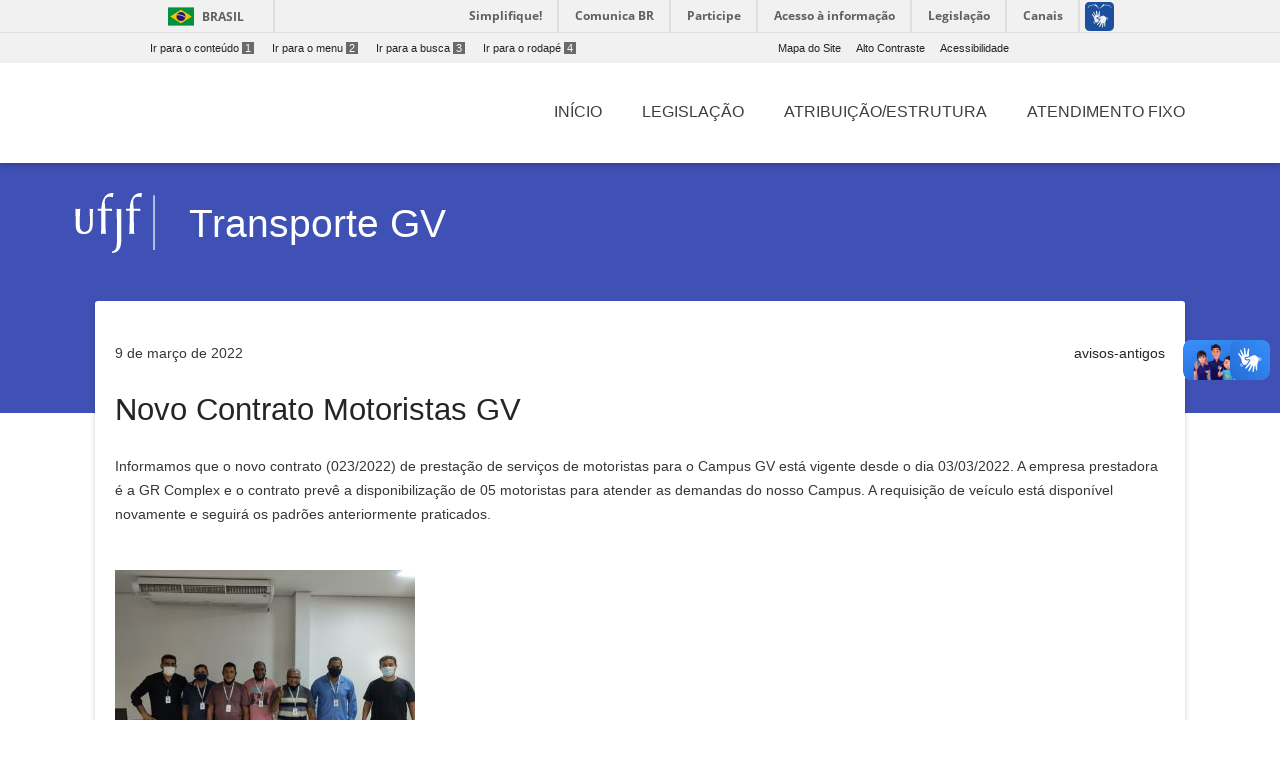

--- FILE ---
content_type: text/html; charset=UTF-8
request_url: https://www2.ufjf.br/transportegv/2022/03/09/novo-contrato-motoristas-gv/
body_size: 9838
content:
<!doctype html>
<html lang="pt-br">
<head>
    <meta charset="UTF-8"/>
    <meta http-equiv="X-UA-Compatible" content="IE=edge">
    <meta name="viewport" content="width=device-width, initial-scale=1.0"/>
    <meta name="author" content="">
    <meta property="creator.productor" content="http://estruturaorganizacional.dados.gov.br/id/unidade-organizacional/424">
    <link rel="pingback" href="https://www2.ufjf.br/transportegv/xmlrpc.php" >
    <link rel="icon" href="https://www.ufjf.br/ufjf/wp-content/themes/hydra-portal/images/favicon.png">
    <title>Novo Contrato Motoristas GV - Transporte GV</title>
    <!-- Wordpress include header -->
	
<!-- This site is optimized with the Yoast SEO plugin v7.9 - https://yoast.com/wordpress/plugins/seo/ -->
<link rel="canonical" href="https://www2.ufjf.br/transportegv/2022/03/09/novo-contrato-motoristas-gv/" />
<meta property="og:locale" content="pt_BR" />
<meta property="og:type" content="article" />
<meta property="og:title" content="Novo Contrato Motoristas GV - Transporte GV" />
<meta property="og:description" content="Informamos que o novo contrato (023/2022) de presta&ccedil;&atilde;o de servi&ccedil;os de motoristas para o Campus GV est&aacute; vigente desde o dia 03/03/2022. A empresa prestadora &eacute; a GR Complex e o contrato prev&ecirc; a disponibiliza&ccedil;&atilde;o de 05 motoristas para atender as demandas do nosso Campus. A requisi&ccedil;&atilde;o de ve&iacute;culo est&aacute; dispon&iacute;vel novamente e seguir&aacute; os &hellip;" />
<meta property="og:url" content="https://www2.ufjf.br/transportegv/2022/03/09/novo-contrato-motoristas-gv/" />
<meta property="og:site_name" content="Transporte GV" />
<meta property="article:section" content="avisos-antigos" />
<meta property="article:published_time" content="2022-03-09T16:19:34-03:00" />
<meta property="article:modified_time" content="2023-05-18T14:02:47-03:00" />
<meta property="og:updated_time" content="2023-05-18T14:02:47-03:00" />
<meta property="og:image" content="https://www2.ufjf.br/transportegv/wp-content/uploads/sites/63/2022/03/WhatsApp-Image-2022-03-03-at-11.15.27-1.jpeg" />
<meta property="og:image:secure_url" content="https://www2.ufjf.br/transportegv/wp-content/uploads/sites/63/2022/03/WhatsApp-Image-2022-03-03-at-11.15.27-1.jpeg" />
<meta property="og:image:width" content="1160" />
<meta property="og:image:height" content="868" />
<meta name="twitter:card" content="summary_large_image" />
<meta name="twitter:description" content="Informamos que o novo contrato (023/2022) de presta&ccedil;&atilde;o de servi&ccedil;os de motoristas para o Campus GV est&aacute; vigente desde o dia 03/03/2022. A empresa prestadora &eacute; a GR Complex e o contrato prev&ecirc; a disponibiliza&ccedil;&atilde;o de 05 motoristas para atender as demandas do nosso Campus. A requisi&ccedil;&atilde;o de ve&iacute;culo est&aacute; dispon&iacute;vel novamente e seguir&aacute; os [&hellip;]" />
<meta name="twitter:title" content="Novo Contrato Motoristas GV - Transporte GV" />
<meta name="twitter:image" content="https://www2.ufjf.br/transportegv/wp-content/uploads/sites/63/2022/03/WhatsApp-Image-2022-03-03-at-11.15.27-1.jpeg" />
<!-- / Yoast SEO plugin. -->

<link rel='dns-prefetch' href='//code.jquery.com' />
<link rel='dns-prefetch' href='//cdnjs.cloudflare.com' />
<link rel='dns-prefetch' href='//maxcdn.bootstrapcdn.com' />
<link rel='dns-prefetch' href='//fonts.googleapis.com' />
<link rel='dns-prefetch' href='//s.w.org' />
<link rel='stylesheet' id='embedpress-css'  href='https://www2.ufjf.br/transportegv/wp-content/plugins/embedpress/assets/css/embedpress.css?ver=4.9.7'  media='all' />
<link rel='stylesheet' id='foobox-free-min-css'  href='https://www2.ufjf.br/transportegv/wp-content/plugins/foobox-image-lightbox/free/css/foobox.free.min.css?ver=2.6.0'  media='all' />
<link rel='stylesheet' id='dashicons-css'  href='https://www2.ufjf.br/transportegv/wp-includes/css/dashicons.min.css?ver=4.9.7'  media='all' />
<link rel='stylesheet' id='achored-header-css'  href='https://www2.ufjf.br/transportegv/wp-content/plugins/wp-anchor-header/css/achored-header.css?ver=0.2.3'  media='all' />
<link rel='stylesheet' id='style-css'  href='https://www2.ufjf.br/transportegv/wp-content/themes/setoresMD_v4/style.css?ver=4.9.7'  media='all' />
<link rel='stylesheet' id='material-css'  href='https://www2.ufjf.br/transportegv/wp-content/themes/setoresMD_v4/css/material.min.css?ver=4.1.1'  media='all' />
<link rel='stylesheet' id='main-css'  href='https://www2.ufjf.br/transportegv/wp-content/themes/setoresMD_v4/css/color_themes/indigo.css?ver=4.9.7'  media='all' />
<link rel='stylesheet' id='material-icons-css'  href='https://fonts.googleapis.com/icon?family=Material+Icons&#038;ver=4.9.7'  media='all' />
<link rel='stylesheet' id='Font_Awesome-css'  href='https://maxcdn.bootstrapcdn.com/font-awesome/4.7.0/css/font-awesome.min.css?ver=4.9.7'  media='all' />
<link rel='stylesheet' id='rrssb-css'  href='https://www2.ufjf.br/noticias/wp-content/themes/hydra-noticias/rrssb/css/rrssb.css?ver=1.14.0'  media='screen' />
<link rel='stylesheet' id='tablepress-default-css'  href='https://www2.ufjf.br/transportegv/wp-content/plugins/tablepress/css/default.min.css?ver=1.9.1'  media='all' />
<link rel='stylesheet' id='simcal-qtip-css'  href='https://www2.ufjf.br/transportegv/wp-content/plugins/google-calendar-events/assets/css/vendor/jquery.qtip.min.css?ver=3.1.20'  media='all' />
<link rel='stylesheet' id='simcal-default-calendar-grid-css'  href='https://www2.ufjf.br/transportegv/wp-content/plugins/google-calendar-events/assets/css/default-calendar-grid.min.css?ver=3.1.20'  media='all' />
<link rel='stylesheet' id='simcal-default-calendar-list-css'  href='https://www2.ufjf.br/transportegv/wp-content/plugins/google-calendar-events/assets/css/default-calendar-list.min.css?ver=3.1.20'  media='all' />
<link rel='stylesheet' id='authorizer-public-css-css'  href='https://www2.ufjf.br/transportegv/wp-content/plugins/authorizer/css/authorizer-public.css?ver=2.8.0'  media='all' />
<script  src='https://www2.ufjf.br/transportegv/wp-content/plugins/embedpress/assets/js/pdfobject.min.js?ver=3.2.1'></script>
<script  src='https://www2.ufjf.br/transportegv/wp-includes/js/jquery/jquery.js?ver=1.12.4'></script>
<script  src='https://www2.ufjf.br/transportegv/wp-includes/js/jquery/jquery-migrate.min.js?ver=1.4.1'></script>
<script  src='https://code.jquery.com/jquery-3.3.1.min.js?ver=3.3.1'></script>
<script type='text/javascript'>
/* <![CDATA[ */
var auth = {"wpLoginUrl":"https:\/\/www2.ufjf.br\/transportegv\/wp-login.php?redirect_to=%2Ftransportegv%2F2022%2F03%2F09%2Fnovo-contrato-motoristas-gv%2F","publicWarning":"","anonymousNotice":"<p>Notice: You are browsing this site anonymously, and only have access to a portion of its content.<\/p>","logIn":"Log In"};
/* ]]> */
</script>
<script  src='https://www2.ufjf.br/transportegv/wp-content/plugins/authorizer/js/authorizer-public.js?ver=2.8.0'></script>
<script  src='https://www2.ufjf.br/transportegv/wp-content/plugins/foobox-image-lightbox/free/js/foobox.free.min.js?ver=2.6.0'></script>
<link rel="EditURI" type="application/rsd+xml" title="RSD" href="https://www2.ufjf.br/transportegv/xmlrpc.php?rsd" />
<link rel="wlwmanifest" type="application/wlwmanifest+xml" href="https://www2.ufjf.br/transportegv/wp-includes/wlwmanifest.xml" /> 
<meta name="generator" content="WordPress 4.9.7" />
<link rel='shortlink' href='https://www2.ufjf.br/transportegv/?p=1041' />
    <link href="https://fonts.googleapis.com/css?family=Roboto+Slab" rel="stylesheet">
    <style>
        .visually-hidden {
            position: absolute;
            width: 1px;
            height: 1px;
            margin: -1px;
            padding: 0;
            overflow: hidden;
            clip: rect(0, 0, 0, 0); /* For older IE compatibility */
            clip-path: inset(50%);
            border: 0;
            white-space: nowrap;
        }
    </style>
</head>
<body class="post-template-default single single-post postid-1041 single-format-standard">
<header class="wp-header">
    <a href="#conteudo-main" class="sr-only">Ir para o conteúdo<span>1</span></a>
    <div id="barra-brasil" style="background:#FFFFFF !important; height: 20px; padding:0 0 0 10px;display:block;">
        <ul id="menu-barra-temp" style="list-style:none;">
            <li style="display:inline; float:left;padding-right:10px; margin-right:10px; border-right:1px solid #EDEDED"><a href="http://brasil.gov.br" style="font-family:sans,sans-serif; text-decoration:none; color:white;">Portal do Governo Brasileiro</a></li>
            <li><a style="font-family:sans,sans-serif; text-decoration:none; color:white;" href="http://epwg.governoeletronico.gov.br/barra/atualize.html">Atualize sua Barra de Governo</a></li>
        </ul>
    </div>
    <script defer="defer" src="//barra.brasil.gov.br/barra.js" type="text/javascript"></script>
    <div class="menu-acesso-rapido-container">
        <ul class="menu-acesso-acessibilidade menu-top ">
            <li><a accesskey="1" href="#conteudo-main" tabindex="0">Ir para o conteúdo<span>1</span></a></li>
            <li><a accesskey="2" href="#menu-menu-principal" tabindex="0">Ir para o menu<span>2</span></a></li>
            <li><a accesskey="3" href="#s" tabindex="0">Ir para a busca<span>3</span></a></li>
            <li><a accesskey="4" href="#footer" tabindex="0">Ir para o rodapé<span>4</span></a></li>
        </ul>
        <ul class=" menu-acesso-acessibilidade menu-top portal-siteactions">
            <li><a href="https://www2.ufjf.br/transportegv/sitemap/" accesskey="7" tabindex="0">Mapa do Site</a></li>
            <li><a href="#" onClick="appendHighContrastCss()"  accesskey="6" onkeypress="javascript: if (keyCode == 54) appendHighContrastCss()" tabindex="0" class="high-contrast">Alto Contraste</a></li>
            <li><a href="https://www2.ufjf.br/transportegv/wp-content/themes/setoresMD_v4/acessibilidade.php"  accesskey="5" tabindex="0">Acessibilidade</a></li>
        </ul>
        <div class="clear"></div>
    </div>

    <div class="container">

        <div class="wp-header-mid">
            <div class="main-wrap">
                <div class="row wp-custom_row">
                    <div class="col-sm-12 d-none d-lg-block"><ul id="menu-menu-principal" class="h-element wp-menu"><li id="menu-item-937" class="menu-item menu-item-type-custom menu-item-object-custom menu-item-home menu-item-937 nav-item"><a href="https://www2.ufjf.br/transportegv/" class="nav-link"><span class="wp-title-menu">Início</span><span class="caret"></span></a></li>
<li id="menu-item-1038" class="menu-item menu-item-type-post_type menu-item-object-page menu-item-1038 nav-item"><a href="https://www2.ufjf.br/transportegv/legislacao/" class="nav-link"><span class="wp-title-menu">Legislação</span><span class="caret"></span></a></li>
<li id="menu-item-1039" class="menu-item menu-item-type-post_type menu-item-object-page menu-item-1039 nav-item"><a href="https://www2.ufjf.br/transportegv/atribuicoesestrutura/" class="nav-link"><span class="wp-title-menu">Atribuição/Estrutura</span><span class="caret"></span></a></li>
<li id="menu-item-1040" class="menu-item menu-item-type-post_type menu-item-object-page menu-item-1040 nav-item"><a href="https://www2.ufjf.br/transportegv/atribuicoesestrutura/atendimento-fixo/" class="nav-link"><span class="wp-title-menu">Atendimento Fixo</span><span class="caret"></span></a></li>
</ul></div>                </div><!-- .row -->
            </div><!-- .main-wrap -->
        </div><!-- .wp-header-mid -->
    </div><!-- .container -->
</header><!-- .wp-header -->
<div class="container offcanvas-right">

    <div class="offcanvas-sidebar right-pos d-lg-none" style="">
        <a id="close-canvas" onclick="javascript:return false;" class="open-sidebar k2t-element-hover btn-ripple" href="#" tabindex="-1"><span style="position: absolute; top: -10000px;">Fechar menu lateral</span> <span class="inner"></span><span class="ripple _12 animate" style="height: 50px; width: 50px; top: -1px; left: 13px;"></span><span class="ripple _13 animate" style="height: 50px; width: 50px; top: -3px; left: 11px;"></span><span class="ripple _14 animate" style="height: 50px; width: 50px; top: 0px; left: 7px;"></span><span class="ripple _15 animate" style="height: 50px; width: 50px; top: 5px; left: 0px;"></span><span class="ripple _16 animate" style="height: 50px; width: 50px; top: 4px; left: 9px;"></span><span class="ripple _17 animate" style="height: 50px; width: 50px; top: -13px; left: 3px;"></span></a>
        <div class="k2t-sidebar">
	        <div class="col-sm-10"><ul id="menu-menu-principal-1" class="h-element wp-menu"><li class="menu-item menu-item-type-custom menu-item-object-custom menu-item-home menu-item-937 nav-item"><a href="https://www2.ufjf.br/transportegv/" class="nav-link"><span class="wp-title-menu">Início</span><span class="caret"></span></a></li>
<li class="menu-item menu-item-type-post_type menu-item-object-page menu-item-1038 nav-item"><a href="https://www2.ufjf.br/transportegv/legislacao/" class="nav-link"><span class="wp-title-menu">Legislação</span><span class="caret"></span></a></li>
<li class="menu-item menu-item-type-post_type menu-item-object-page menu-item-1039 nav-item"><a href="https://www2.ufjf.br/transportegv/atribuicoesestrutura/" class="nav-link"><span class="wp-title-menu">Atribuição/Estrutura</span><span class="caret"></span></a></li>
<li class="menu-item menu-item-type-post_type menu-item-object-page menu-item-1040 nav-item"><a href="https://www2.ufjf.br/transportegv/atribuicoesestrutura/atendimento-fixo/" class="nav-link"><span class="wp-title-menu">Atendimento Fixo</span><span class="caret"></span></a></li>
</ul></div>        </div>
    </div>
        <div class="container-fluid main-wrap">
            <!-- Main -->
            <main id="conteudo-main">
                <div data-vc-full-width="true" data-vc-full-width-init="false" class="row wp_custom_expand_row"></div>
                <div class="wp_row-full-width wp_clearfix"></div>
                <div class="row wp_custom_row">
                    <div class="col-sm-12">
                        <div class="wp_column-inner wp_custom_column_inner">
                            <div class="row wp-header-row">
                                <div class="col-sm-2 col-md-1 wp-blog-header" tabindex="0">
                                    <a href="https://www2.ufjf.br/" class="no_focus">
                                        <img alt="Logo da Universidade Federal de Juiz de Fora" src="https://www2.ufjf.br/transportegv/wp-content/themes/setoresMD_v4/assets/img/ufjf/ufjf_barra.svg" class="logo_ufjf">
                                    </a>
                                </div>
                                <div class="col-sm-10 col-md-10">
                                    <div class="wp-heading align-left float-left has-border no-subtitle h2 two_dots">
                                        <div class="text">
                                            <h1 class="h blogname"><span>
                                                    <a href="https://www2.ufjf.br/transportegv">
                                                 Transporte GV                                                    </a>
                                            </span></h1>
                                        </div>
                                    </div>
                                </div>
                            </div>


							<div class="wp_innerpage_header">
																									<div class="row wp-header-row">
									<div class="col-sm-3 ">
										<div class="post-date" style="margin-top:0 !important;">
											9 de março de 2022										</div>
									</div>
									<div class="col-sm-3  offset-sm-6 ">
										<div class="post-category text-align-right">
											<a href="https://www2.ufjf.br/transportegv/category/avisos-antigos/" rel="category tag">avisos-antigos</a>										</div>
									</div>
								</div>
										<h1 id="post-1041">Novo Contrato Motoristas GV</h1>
										<div class="content"><!DOCTYPE html PUBLIC "-//W3C//DTD HTML 4.0 Transitional//EN" "http://www.w3.org/TR/REC-html40/loose.dtd">
<html><body><p>Informamos que o novo contrato (023/2022) de presta&ccedil;&atilde;o de servi&ccedil;os de motoristas para o Campus GV est&aacute; vigente desde o dia 03/03/2022. A empresa prestadora &eacute; a GR Complex e o contrato prev&ecirc; a disponibiliza&ccedil;&atilde;o de 05 motoristas para atender as demandas do nosso Campus. A requisi&ccedil;&atilde;o de ve&iacute;culo est&aacute; dispon&iacute;vel novamente e seguir&aacute; os padr&otilde;es anteriormente praticados.</p>
<p>&nbsp;</p>
<p><img class="alignnone size-medium wp-image-1042" src="https://www2.ufjf.br/transportegv/wp-content/uploads/sites/63/2022/03/WhatsApp-Image-2022-03-03-at-11.15.27-1-300x224.jpeg" alt="" width="300" height="224" srcset="https://www2.ufjf.br/transportegv/wp-content/uploads/sites/63/2022/03/WhatsApp-Image-2022-03-03-at-11.15.27-1-300x224.jpeg 300w, https://www2.ufjf.br/transportegv/wp-content/uploads/sites/63/2022/03/WhatsApp-Image-2022-03-03-at-11.15.27-1-768x575.jpeg 768w, https://www2.ufjf.br/transportegv/wp-content/uploads/sites/63/2022/03/WhatsApp-Image-2022-03-03-at-11.15.27-1-1024x766.jpeg 1024w, https://www2.ufjf.br/transportegv/wp-content/uploads/sites/63/2022/03/WhatsApp-Image-2022-03-03-at-11.15.27-1.jpeg 1160w" sizes="(max-width: 300px) 100vw, 300px"></p></body></html>
</div>
										<div class="row wp_custom_row">
											<div class="col-sm-6">
												<ul class="rrssb-buttons clearfix">
													<li class="rrssb-facebook">
														<a href="https://www.facebook.com/sharer/sharer.php?u=https://www2.ufjf.br/transportegv/2022/03/09/novo-contrato-motoristas-gv/" class="popup">
              <span class="rrssb-icon">
                <svg version="1.1" id="Layer_1" xmlns="http://www.w3.org/2000/svg" xmlns:xlink="http://www.w3.org/1999/xlink" x="0px" y="0px" width="28px" height="28px" viewBox="0 0 28 28" enable-background="new 0 0 28 28" xml:space="preserve">
                  <path d="M27.825,4.783c0-2.427-2.182-4.608-4.608-4.608H4.783c-2.422,0-4.608,2.182-4.608,4.608v18.434
                  c0,2.427,2.181,4.608,4.608,4.608H14V17.379h-3.379v-4.608H14v-1.795c0-3.089,2.335-5.885,5.192-5.885h3.718v4.608h-3.726
                  c-0.408,0-0.884,0.492-0.884,1.236v1.836h4.609v4.608h-4.609v10.446h4.916c2.422,0,4.608-2.188,4.608-4.608V4.783z"/>
                </svg>
              </span>
															<span class="rrssb-text">facebook</span>
														</a>
													</li>
													<li class="rrssb-twitter">
														<a href="http://twitter.com/home?status=Novo Contrato Motoristas GV https://www2.ufjf.br/transportegv/2022/03/09/novo-contrato-motoristas-gv/" class="popup">
              <span class="rrssb-icon">
                <svg version="1.1" id="Layer_1" xmlns="http://www.w3.org/2000/svg" xmlns:xlink="http://www.w3.org/1999/xlink" x="0px" y="0px"
                     width="28px" height="28px" viewBox="0 0 28 28" enable-background="new 0 0 28 28" xml:space="preserve">
                <path d="M24.253,8.756C24.689,17.08,18.297,24.182,9.97,24.62c-3.122,0.162-6.219-0.646-8.861-2.32
                c2.703,0.179,5.376-0.648,7.508-2.321c-2.072-0.247-3.818-1.661-4.489-3.638c0.801,0.128,1.62,0.076,2.399-0.155
                C4.045,15.72,2.215,13.6,2.115,11.077c0.688,0.275,1.426,0.407,2.168,0.386c-2.135-1.65-2.729-4.621-1.394-6.965
                C5.575,7.816,9.54,9.84,13.803,10.071c-0.842-2.739,0.694-5.64,3.434-6.482c2.018-0.623,4.212,0.044,5.546,1.683
                c1.186-0.213,2.318-0.662,3.329-1.317c-0.385,1.256-1.247,2.312-2.399,2.942c1.048-0.106,2.069-0.394,3.019-0.851
                C26.275,7.229,25.39,8.196,24.253,8.756z"/>
              </svg>
            </span>
															<span class="rrssb-text">twitter</span>
														</a>
													</li>

													<li class="rrssb-email">
                                                        <!-- Replace subject with your message using URL Encoding: http://meyerweb.com/eric/tools/dencoder/ -->
                                                        <a href="mailto:?Subject=Novo Contrato Motoristas GV&body=https://www2.ufjf.br/transportegv/2022/03/09/novo-contrato-motoristas-gv/" class="popup">
                                                            <span class="rrssb-icon"><svg xmlns="http://www.w3.org/2000/svg" viewBox="0 0 28 28" ><path d="M20.11 26.147c-2.335 1.05-4.36 1.4-7.124 1.4C6.524 27.548.84 22.916.84 15.284.84 7.343 6.602.45 15.4.45c6.854 0 11.8 4.7 11.8 11.252 0 5.684-3.193 9.265-7.398 9.3-1.83 0-3.153-.934-3.347-2.997h-.077c-1.208 1.986-2.96 2.997-5.023 2.997-2.532 0-4.36-1.868-4.36-5.062 0-4.75 3.503-9.07 9.11-9.07 1.713 0 3.7.4 4.6.972l-1.17 7.203c-.387 2.298-.115 3.3 1 3.4 1.674 0 3.774-2.102 3.774-6.58 0-5.06-3.27-8.994-9.304-8.994C9.05 2.87 3.83 7.545 3.83 14.97c0 6.5 4.2 10.2 10 10.202 1.987 0 4.09-.43 5.647-1.245l.634 2.22zM16.647 10.1c-.31-.078-.7-.155-1.207-.155-2.572 0-4.596 2.53-4.596 5.53 0 1.5.7 2.4 1.9 2.4 1.44 0 2.96-1.83 3.31-4.088l.592-3.72z"/></svg></span>
                                                            <span class="rrssb-text">e-mail</span>
                                                        </a>
                          </li>

<!--													<li class="rrssb-googleplus">-->
<!--													Replace href with your meta and URL information.  -->
<!--														<a href="https://plus.google.com/share?url=--><!--" class="popup">-->
<!--            <span class="rrssb-icon">-->
<!--              <svg version="1.1" xmlns="http://www.w3.org/2000/svg" xmlns:xlink="http://www.w3.org/1999/xlink" x="0px" y="0px" width="28px" height="28px" viewBox="0 0 28 28" enable-background="new 0 0 28 28" xml:space="preserve">-->
<!--                <g>-->
<!--                  <g>-->
<!--                    <path d="M14.703,15.854l-1.219-0.948c-0.372-0.308-0.88-0.715-0.88-1.459c0-0.748,0.508-1.223,0.95-1.663-->
<!--                    c1.42-1.119,2.839-2.309,2.839-4.817c0-2.58-1.621-3.937-2.399-4.581h2.097l2.202-1.383h-6.67c-1.83,0-4.467,0.433-6.398,2.027-->
<!--                    C3.768,4.287,3.059,6.018,3.059,7.576c0,2.634,2.022,5.328,5.604,5.328c0.339,0,0.71-0.033,1.083-0.068-->
<!--                    c-0.167,0.408-0.336,0.748-0.336,1.324c0,1.04,0.551,1.685,1.011,2.297c-1.524,0.104-4.37,0.273-6.467,1.562-->
<!--                    c-1.998,1.188-2.605,2.916-2.605,4.137c0,2.512,2.358,4.84,7.289,4.84c5.822,0,8.904-3.223,8.904-6.41-->
<!--                    c0.008-2.327-1.359-3.489-2.829-4.731H14.703z M10.269,11.951c-2.912,0-4.231-3.765-4.231-6.037c0-0.884,0.168-1.797,0.744-2.511-->
<!--                    c0.543-0.679,1.489-1.12,2.372-1.12c2.807,0,4.256,3.798,4.256,6.242c0,0.612-0.067,1.694-0.845,2.478-->
<!--                    c-0.537,0.55-1.438,0.948-2.295,0.951V11.951z M10.302,25.609c-3.621,0-5.957-1.732-5.957-4.142c0-2.408,2.165-3.223,2.911-3.492-->
<!--                    c1.421-0.479,3.25-0.545,3.555-0.545c0.338,0,0.52,0,0.766,0.034c2.574,1.838,3.706,2.757,3.706,4.479-->
<!--                    c-0.002,2.073-1.736,3.665-4.982,3.649L10.302,25.609z"/>-->
<!--                    <polygon points="23.254,11.89 23.254,8.521 21.569,8.521 21.569,11.89 18.202,11.89 18.202,13.604 21.569,13.604 21.569,17.004-->
<!--                    23.254,17.004 23.254,13.604 26.653,13.604 26.653,11.89      "/>-->
<!--                  </g>-->
<!--                </g>-->
<!--              </svg>-->
<!--            </span>-->
<!--															<span class="rrssb-text">google+</span>-->
<!--														</a>-->
<!--													</li>-->
													<li class="rrssb-whatsapp">
														<a href="whatsapp://send?text=Novo Contrato Motoristas GV https://www2.ufjf.br/transportegv/2022/03/09/novo-contrato-motoristas-gv/" class="popup data-action="share/whatsapp/share">
														<span class="rrssb-icon">
                <svg xmlns="http://www.w3.org/2000/svg" width="90" height="90" viewBox="0 0 90 90"><path d="M90 43.84c0 24.214-19.78 43.842-44.182 43.842a44.256 44.256 0 0 1-21.357-5.455L0 90l7.975-23.522a43.38 43.38 0 0 1-6.34-22.637C1.635 19.63 21.415 0 45.818 0 70.223 0 90 19.628 90 43.84zM45.818 6.983c-20.484 0-37.146 16.535-37.146 36.86 0 8.064 2.63 15.533 7.076 21.61l-4.64 13.688 14.274-4.537A37.122 37.122 0 0 0 45.82 80.7c20.48 0 37.145-16.533 37.145-36.857S66.3 6.983 45.818 6.983zm22.31 46.956c-.272-.447-.993-.717-2.075-1.254-1.084-.537-6.41-3.138-7.4-3.495-.993-.36-1.717-.54-2.438.536-.72 1.076-2.797 3.495-3.43 4.212-.632.72-1.263.81-2.347.27-1.082-.536-4.57-1.672-8.708-5.332-3.22-2.848-5.393-6.364-6.025-7.44-.63-1.076-.066-1.657.475-2.192.488-.482 1.084-1.255 1.625-1.882.543-.628.723-1.075 1.082-1.793.363-.718.182-1.345-.09-1.884-.27-.537-2.438-5.825-3.34-7.977-.902-2.15-1.803-1.793-2.436-1.793-.63 0-1.353-.09-2.075-.09-.722 0-1.896.27-2.89 1.344-.99 1.077-3.788 3.677-3.788 8.964 0 5.288 3.88 10.397 4.422 11.113.54.716 7.49 11.92 18.5 16.223 11.01 4.3 11.01 2.866 12.996 2.686 1.984-.18 6.406-2.6 7.312-5.107.9-2.513.9-4.664.63-5.112z"/></svg>
              </span>
														<span class="rrssb-text">WhatsApp</span>
														</a>
													</li>
												</ul>
											</div>
										</div>

																								</div>
						</div>
					</div>
				</div>
			</main>
		</div>
	</section>
</div>
<div class="clear"></div>
<footer id="footer" class="footer">
        <div class="row wp_custom_row">
            <div class="col-md-1 d-none d-md-block">
            </div>
            <div class="col-md-8 d-none d-md-block">
                <div id="footermenu" class="footermenu">
                    <div class="menu-rodape-container">
                        <ul id="menu-rodape" class="menu-footer">
                            <li class="page_item page-item-6"><a href="https://www2.ufjf.br/transportegv/apresentacao/">Apresentação</a></li>
<li class="page_item page-item-5"><a href="https://www2.ufjf.br/transportegv/contato/">Contato</a></li>
<li class="page_item page-item-1026"><a href="https://www2.ufjf.br/transportegv/formularios-motorista/">Controle e Fiscalização</a></li>
<li class="page_item page-item-4"><a href="https://www2.ufjf.br/transportegv/sitemap/">Mapa do Site</a></li>
<li class="page_item page-item-646"><a href="https://www2.ufjf.br/transportegv/horarios-onibus-ufjfgv/">Ônibus Institucional</a></li>
<li class="page_item page-item-466 page_item_has_children"><a href="https://www2.ufjf.br/transportegv/atribuicoesestrutura/">Atribuição/Estrutura</a>
<ul class='children'>
	<li class="page_item page-item-718"><a href="https://www2.ufjf.br/transportegv/atribuicoesestrutura/atendimento-fixo/">Atendimento Fixo</a></li>
</ul>
</li>
<li class="page_item page-item-471"><a href="https://www2.ufjf.br/transportegv/normativa/">Normativa e Tutorial</a></li>
<li class="page_item page-item-490"><a href="https://www2.ufjf.br/transportegv/reqveiculooficial/">Requisição de Veículo Oficial</a></li>
<li class="page_item page-item-826"><a href="https://www2.ufjf.br/transportegv/atendimento-interno/">Atendimento Interno</a></li>
<li class="page_item page-item-536"><a href="https://www2.ufjf.br/transportegv/legislacao/">Legislação</a></li>
<li class="page_item page-item-925"><a href="https://www2.ufjf.br/transportegv/avisos/">Avisos</a></li>
                        </ul>
                    </div>
                </div>
            </div>
            <div class="col-md-2 col-sm-12">
                <a style="color: #cecece; font-size: 1em; text-align: left" href="https://www2.ufjf.br/transportegv/contato/">
                <ul class="list-unstyled text-left lista-informacoes">
		            <li><i class="fa fa-map-marker icone-localizacao" style="margin-right: 5px"></i>Campus Universitário</li><li>Rua José Lourenço Kelmer – São Pedro</li><li>Juiz de Fora – 36036-900</li><li id="telefone"><i class="fa fa-phone icone-localizacao" style="margin-right: 5px"></i> (32) 2102-3911</li>                </ul>
                </a>

                <style>
                    .tvufjf-redes ul{
                        margin-top: 40px;
                        display: flex;
                        float:right;
                    }
                    .tvufjf-redes ul li{
                        list-style: none;
                        margin-left: 10px;
                    }
                    .tvufjf-redes img {
                        height: 25px;
                    }
                    .tvufjf-redes{
                        justify-content: space-between;
                    }
                </style>

                <div class="tvufjf-redes text-left">
                    
                    <ul class="text-left">
                                                                                                                                                                    </ul>

                </div>
            </div>


        </div>
        &copy; Universidade Federal de Juiz de Fora 2026</footer>
<div class="clear"></div>
<script src='https://www2.ufjf.br/ufjf/wp-content/themes/hydra-portal/core/scripts/jquery-cycle.js?ver=4.9.7'></script>
<script src='https://www2.ufjf.br/ufjf/wp-content/themes/hydra-portal/scripts/general.js?ver=4.9.7'></script>
<script>
    $("a").click(function(){
        $( this ).addClass( "clicked" );
    });
</script>
<script  src='https://www2.ufjf.br/transportegv/wp-content/plugins/embedpress/assets/js/front.js?ver=3.2.1'></script>
<script  src='https://cdnjs.cloudflare.com/ajax/libs/popper.js/1.12.9/umd/popper.min.js?ver=1.12.9'></script>
<script  src='https://maxcdn.bootstrapcdn.com/bootstrap/4.0.0/js/bootstrap.min.js?ver=4.0.0'></script>
<script  src='https://www2.ufjf.br/transportegv/wp-content/themes/setoresMD_v4/js/material.min.js?ver=4.1.1'></script>
<script  src='https://www2.ufjf.br/transportegv/wp-content/themes/setoresMD_v4/js/ie10-viewport-bug-workaround.js?ver=1.0.0'></script>
<script  src='https://www2.ufjf.br/transportegv/wp-content/themes/setoresMD_v4/js/js_composer_front.min.js?ver=1.0.0'></script>
<script  src='https://www2.ufjf.br/transportegv/wp-content/themes/setoresMD_v4/js/main.js?ver=1.0.0'></script>
<script  src='https://www2.ufjf.br/transportegv/wp-content/themes/setoresMD_v4/contraste.js?ver=1.0.0'></script>
<script  src='https://www2.ufjf.br/noticias/wp-content/themes/hydra-noticias/rrssb/js/rrssb.min.js?ver=1.14.0'></script>
<script  src='https://www2.ufjf.br/transportegv/wp-content/plugins/google-calendar-events/assets/js/vendor/jquery.qtip.min.js?ver=3.1.20'></script>
<script  src='https://www2.ufjf.br/transportegv/wp-content/plugins/google-calendar-events/assets/js/vendor/moment.min.js?ver=3.1.20'></script>
<script  src='https://www2.ufjf.br/transportegv/wp-content/plugins/google-calendar-events/assets/js/vendor/moment-timezone-with-data.min.js?ver=3.1.20'></script>
<script type='text/javascript'>
/* <![CDATA[ */
var simcal_default_calendar = {"ajax_url":"\/transportegv\/wp-admin\/admin-ajax.php","nonce":"b192abf647","locale":"pt_BR","text_dir":"ltr","months":{"full":["janeiro","fevereiro","mar\u00e7o","abril","maio","junho","julho","agosto","setembro","outubro","novembro","dezembro"],"short":["jan","fev","mar","abr","maio","jun","jul","ago","set","out","nov","dez"]},"days":{"full":["domingo","segunda-feira","ter\u00e7a-feira","quarta-feira","quinta-feira","sexta-feira","s\u00e1bado"],"short":["dom","seg","ter","qua","qui","sex","s\u00e1b"]},"meridiem":{"AM":"AM","am":"am","PM":"PM","pm":"pm"}};
/* ]]> */
</script>
<script  src='https://www2.ufjf.br/transportegv/wp-content/plugins/google-calendar-events/assets/js/default-calendar.min.js?ver=3.1.20'></script>
<script  src='https://www2.ufjf.br/transportegv/wp-content/plugins/google-calendar-events/assets/js/vendor/imagesloaded.pkgd.min.js?ver=3.1.20'></script>
<script type="text/foobox">/* Run FooBox FREE (v2.6.0) */
(function( FOOBOX, $, undefined ) {
  FOOBOX.o = {wordpress: { enabled: true }, countMessage:'image %index of %total', excludes:'.fbx-link,.nofoobox,.nolightbox,a[href*="pinterest.com/pin/create/button/"]', affiliate : { enabled: false }};
  FOOBOX.init = function() {
    $(".fbx-link").removeClass("fbx-link");
    $(".foogallery-container.foogallery-lightbox-foobox, .foogallery-container.foogallery-lightbox-foobox-free, .gallery, .wp-block-gallery, .wp-caption, .wp-block-image, a:has(img[class*=wp-image-]), .foobox").foobox(FOOBOX.o);
  };
})( window.FOOBOX = window.FOOBOX || {}, FooBox.$ );

FooBox.ready(function() {

  jQuery("body").append("<span aria-hidden=\"true\" class=\"foobox_font_preload\" style=\"font-family:'foobox'; color:transparent; position:absolute; top:-9999px; left: -9999px;\">f</span>");
  FOOBOX.init();
  jQuery('body').on('post-load', function(){ FOOBOX.init(); });

});
</script>				<script type="text/javascript">
					if (window.addEventListener){
						window.addEventListener("DOMContentLoaded", function() {
							var arr = document.querySelectorAll("script[type='text/foobox']");
							for (var x = 0; x < arr.length; x++) {
								var script = document.createElement("script");
								script.type = "text/javascript";
								script.innerHTML = arr[x].innerHTML;
								arr[x].parentNode.replaceChild(script, arr[x]);
							}
						});
					} else {
						console.log("FooBox does not support the current browser.");
					}
				</script>
				</body>
</html>


--- FILE ---
content_type: text/css
request_url: https://www2.ufjf.br/transportegv/wp-content/themes/setoresMD_v4/css/layout/body.css
body_size: 1791
content:
/*--------------------------------------------------------------
	Corpo da página
--------------------------------------------------------------*/
.wp_custom_expand_row {
  margin-bottom: 0px !important;
  padding-top: 250px !important;
  background-color: var(--primary-color) !important;
}

.wp_column_container > .wp_column-inner {
  box-sizing: border-box;
  padding-left: 15px;
  padding-right: 15px;
  width: 100%
}

.wp_column-inner::after, .wp_column-inner::before {
  content: " ";
  display: table
}

.wp_custom_row{
  margin-bottom: 0px !important;
}
.wp_custom_column_inner{
  margin-top: -230px !important;
}
.wp_custom_row_fluid{
  margin-bottom: 20px !important;
}
.wp_custom_inner{
  padding-bottom: 30px !important;
}
.wp_custom_text_column{
  margin-bottom: 0px !important;
  padding-top: 40px !important;
  padding-right: 30px !important;
  padding-left: 30px !important;
}

.wp_innerpage_header{
  border-radius: 3px;
  background: white;
  min-height: 150px;
  padding-left:  20px;
  padding-right: 20px;
  padding-top: 30px;
  padding-bottom: 30px;
  -webkit-background-clip: padding-box;
  -moz-background-clip: padding;
  background-clip: padding-box;
  -webkit-box-shadow: 0 3px 5px rgba(0, 0, 0, 0.2);
  -moz-box-shadow: 0 3px 5px rgba(0, 0, 0, 0.2);
  -ms-box-shadow: 0 3px 5px rgba(0, 0, 0, 0.2);
  box-shadow: 0 3px 5px rgba(0, 0, 0, 0.2);
  -webkit-transition: all .3s ease-in-out 0s;
  -moz-transition: all .3s ease-in-out 0s;
}

.rrssb-buttons{
  margin-top: 40px !important;
}

.page main p {
  text-align: left;
  color: #212121;
  font-family: 'Roboto Slab', Georgia, serif;
  font-size:1.24em;
}

/* Boxed */
.boxed > div > .wpb_wrapper {
  border-radius: 3px;
  background-color: #fff;
  -webkit-background-clip: padding-box;
  -moz-background-clip: padding;
  background-clip: padding-box;
  -webkit-box-shadow: 0 3px 5px rgba(0,0,0,.2); /* drop shadow */
  -moz-box-shadow: 0 3px 5px rgba(0,0,0,.2); /* drop shadow */
  -ms-box-shadow: 0 3px 5px rgba(0,0,0,.2); /* drop shadow */
  box-shadow: 0 3px 5px rgba(0,0,0,.2); /* drop shadow */
  -webkit-transition: all .3s ease-in-out 0s;
  -moz-transition:    all .3s ease-in-out 0s;
  transition:         all .3s ease-in-out 0s;
}
.boxed > div > .wpb_wrapper:hover {
  z-index: 9999;
  -webkit-box-shadow: 0 15px 30px rgba(0,0,0,.1); /* drop shadow */
  -moz-box-shadow: 0 15px 30px rgba(0,0,0,.1); /* drop shadow */
  -ms-box-shadow: 0 15px 30px rgba(0,0,0,.1); /* drop shadow */
  box-shadow: 0 15px 30px rgba(0,0,0,.1); /* drop shadow */
}

.boxed .container {
  max-width: 1170px;
  margin: auto;
  -webkit-box-shadow: 0 0 10px rgba(0, 0, 0, .2);
  -moz-box-shadow:    0 0 10px rgba(0, 0, 0, .2);
  -ms-box-shadow:     0 0 10px rgba(0, 0, 0, .2);
  box-shadow:         0 0 10px rgba(0, 0, 0, .2);
}
.boxed .container .main-wrap {
  padding: 0 15px;
}

.fullsc > * {
  position: relative;
  top: 50%;
  -webkit-transform: translateY(-50%);
  -moz-transform:    translateY(-50%);
  -ms-transform:     translateY(-50%);
  -o-transform:      translateY(-50%);
  transform:         translateY(-50%);
}

/**
VIDEO
 */

.wpb_video_widget.wp_video-el-width-10 .wpb_wrapper {
  width: 10%
}

.wpb_video_widget.wp_video-el-width-20 .wpb_wrapper {
  width: 20%
}

.wpb_video_widget.wp_video-el-width-30 .wpb_wrapper {
  width: 30%
}

.wpb_video_widget.wp_video-el-width-40 .wpb_wrapper {
  width: 40%
}

.wpb_video_widget.wp_video-el-width-50 .wpb_wrapper {
  width: 50%
}

.wpb_video_widget.wp_video-el-width-60 .wpb_wrapper {
  width: 60%
}

.wpb_video_widget.wp_video-el-width-70 .wpb_wrapper {
  width: 70%
}

.wpb_video_widget.wp_video-el-width-80 .wpb_wrapper {
  width: 80%
}

.wpb_video_widget.wp_video-el-width-90 .wpb_wrapper {
  width: 90%
}

.wpb_video_widget.wp_video-el-width-100 .wpb_wrapper {
  width: 100%
}

.wpb_video_widget .wpb_video_wrapper {
  padding-top: 56.25%;
  position: relative;
  width: 100%
}

.wpb_video_widget .wpb_video_wrapper > div {
  padding-top: 0 !important;
  position: static
}

.wpb_video_widget.wp_video-aspect-ratio-169 .wpb_video_wrapper {
  padding-top: 56.25%
}

.wpb_video_widget.wp_video-aspect-ratio-43 .wpb_video_wrapper {
  padding-top: 75%
}

.wpb_video_widget.wp_video-aspect-ratio-235 .wpb_video_wrapper {
  padding-top: 42.55319149%
}

.wpb_video_widget.wp_video-align-left .wpb_wrapper {
  float: left
}

.wpb_video_widget.wp_video-align-center .wpb_wrapper {
  margin: 0 auto
}

.wpb_video_widget.wp_video-align-right .wpb_wrapper {
  float: right
}

.wpb_video_widget .wpb_wrapper {
  position: relative
}

.wpb_video_widget .wpb_wrapper iframe {
  width: 100%;
  height: 100%;
  display: block;
  position: absolute;
  margin: 0;
  top: 0;
  left: 0;
  -webkit-box-sizing: border-box;
  -moz-box-sizing: border-box;
  box-sizing: border-box
}

.wpb_video_wrapper .fluid-width-video-wrapper {
  padding-top: 0 !important;
  position: static
}

/**
Sidebar
 */

.sidebar{
  padding-left: 10px;
  padding-right: 0px;
}

.sidebar-item{
  margin-top: 15px;
  margin-bottom: 30px;
}


/**
Footer
 */
.footersidebar {
  background-color: #424242 !important;
}
.footer {
  background:#222;
  color:#999;
  text-align:center;
  overflow:hidden;
  padding:30px 0;
  clear:both;
  border-top:1px solid #1b1b1b;
  margin-top: 100px;
}
.footer h1, .footer h2, .footer h3, .footer h4, .footer h5, .footer h6 { color:#BBB; }
.footer a { color:#fff; }

/* FOOTER MENU */
.footermenu { overflow:hidden; margin:0 0 30px; }
.menu-footer { display:table; table-layout:fixed; width:100%; text-align:center; margin:0; padding:0; }
.menu-footer > ul { overflow:hidden; margin:0; padding:0; }
/* Menu Elements */
.menu-footer li { display:table-cell; width:100%; text-align:left; padding:0; margin:0; list-style:none; padding: 0 10px;}
.menu-footer li a { margin-bottom:10px; color:#fff; font-weight:bold; }
.menu-footer li a:hover,
.menu-footer li:hover > a { }
.menu-footer .current_page_item > a,
.menu-footer .current-menu-item > a { text-decoration:underline; }
/* Children Elements */
.menu-footer li ul { float:none; }
.menu-footer li ul li { display:block; margin:0; padding:0;}
.menu-footer li ul li a { font-size:0.8em; font-weight:normal; color:#ccc; }

/* Table  */
.table {
  margin-left: .5em;
  tbody td, tbody th {
    font-size: 1rem;
  }
  thead td, thead th{
    font-size: 1.1rem;
  }
  .thead-dark td, .thead-dark th {
    background-color: var(--primary-color) !important;
  }
}